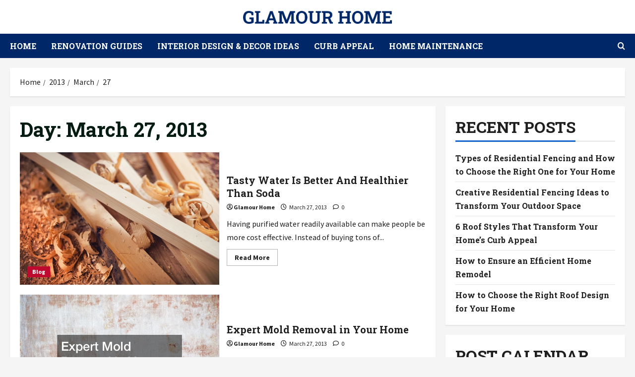

--- FILE ---
content_type: text/html; charset=UTF-8
request_url: https://glamourhome.com/2013/03/27/
body_size: 16102
content:
<!doctype html>
<html lang="en-US">

<head>
  <meta charset="UTF-8">
  <meta name="viewport" content="width=device-width, initial-scale=1">
  <link rel="profile" href="https://gmpg.org/xfn/11">

  <link rel="preload" href="https://fonts.googleapis.com/css?family=Roboto+Slab:400,700|Source+Sans+Pro:400,700&#038;subset=latin&#038;display=swap" as="style" crossorigin="anonymous"><meta name='robots' content='noindex, follow' />

	<!-- This site is optimized with the Yoast SEO plugin v26.7 - https://yoast.com/wordpress/plugins/seo/ -->
	<title>March 27, 2013 - GLAMOUR HOME</title>
	<meta property="og:locale" content="en_US" />
	<meta property="og:type" content="website" />
	<meta property="og:title" content="March 27, 2013 - GLAMOUR HOME" />
	<meta property="og:url" content="https://glamourhome.com/2013/03/27/" />
	<meta property="og:site_name" content="GLAMOUR HOME" />
	<meta name="twitter:card" content="summary_large_image" />
	<!-- / Yoast SEO plugin. -->


<link rel='dns-prefetch' href='//fonts.googleapis.com' />
<link href='https://fonts.googleapis.com' crossorigin='anonymous' rel='preconnect' />
<link href='https://fonts.gstatic.com' crossorigin='anonymous' rel='preconnect' />
<link rel="alternate" type="application/rss+xml" title="GLAMOUR HOME &raquo; Feed" href="https://glamourhome.com/feed/" />
<style id='wp-img-auto-sizes-contain-inline-css' type='text/css'>
img:is([sizes=auto i],[sizes^="auto," i]){contain-intrinsic-size:3000px 1500px}
/*# sourceURL=wp-img-auto-sizes-contain-inline-css */
</style>
<link rel='stylesheet' id='morenews-google-fonts-css' href='https://fonts.googleapis.com/css?family=Roboto+Slab:400,700|Source+Sans+Pro:400,700&#038;subset=latin&#038;display=swap' type='text/css' media='all' />
<style id='wp-emoji-styles-inline-css' type='text/css'>

	img.wp-smiley, img.emoji {
		display: inline !important;
		border: none !important;
		box-shadow: none !important;
		height: 1em !important;
		width: 1em !important;
		margin: 0 0.07em !important;
		vertical-align: -0.1em !important;
		background: none !important;
		padding: 0 !important;
	}
/*# sourceURL=wp-emoji-styles-inline-css */
</style>
<style id='wp-block-library-inline-css' type='text/css'>
:root{--wp-block-synced-color:#7a00df;--wp-block-synced-color--rgb:122,0,223;--wp-bound-block-color:var(--wp-block-synced-color);--wp-editor-canvas-background:#ddd;--wp-admin-theme-color:#007cba;--wp-admin-theme-color--rgb:0,124,186;--wp-admin-theme-color-darker-10:#006ba1;--wp-admin-theme-color-darker-10--rgb:0,107,160.5;--wp-admin-theme-color-darker-20:#005a87;--wp-admin-theme-color-darker-20--rgb:0,90,135;--wp-admin-border-width-focus:2px}@media (min-resolution:192dpi){:root{--wp-admin-border-width-focus:1.5px}}.wp-element-button{cursor:pointer}:root .has-very-light-gray-background-color{background-color:#eee}:root .has-very-dark-gray-background-color{background-color:#313131}:root .has-very-light-gray-color{color:#eee}:root .has-very-dark-gray-color{color:#313131}:root .has-vivid-green-cyan-to-vivid-cyan-blue-gradient-background{background:linear-gradient(135deg,#00d084,#0693e3)}:root .has-purple-crush-gradient-background{background:linear-gradient(135deg,#34e2e4,#4721fb 50%,#ab1dfe)}:root .has-hazy-dawn-gradient-background{background:linear-gradient(135deg,#faaca8,#dad0ec)}:root .has-subdued-olive-gradient-background{background:linear-gradient(135deg,#fafae1,#67a671)}:root .has-atomic-cream-gradient-background{background:linear-gradient(135deg,#fdd79a,#004a59)}:root .has-nightshade-gradient-background{background:linear-gradient(135deg,#330968,#31cdcf)}:root .has-midnight-gradient-background{background:linear-gradient(135deg,#020381,#2874fc)}:root{--wp--preset--font-size--normal:16px;--wp--preset--font-size--huge:42px}.has-regular-font-size{font-size:1em}.has-larger-font-size{font-size:2.625em}.has-normal-font-size{font-size:var(--wp--preset--font-size--normal)}.has-huge-font-size{font-size:var(--wp--preset--font-size--huge)}.has-text-align-center{text-align:center}.has-text-align-left{text-align:left}.has-text-align-right{text-align:right}.has-fit-text{white-space:nowrap!important}#end-resizable-editor-section{display:none}.aligncenter{clear:both}.items-justified-left{justify-content:flex-start}.items-justified-center{justify-content:center}.items-justified-right{justify-content:flex-end}.items-justified-space-between{justify-content:space-between}.screen-reader-text{border:0;clip-path:inset(50%);height:1px;margin:-1px;overflow:hidden;padding:0;position:absolute;width:1px;word-wrap:normal!important}.screen-reader-text:focus{background-color:#ddd;clip-path:none;color:#444;display:block;font-size:1em;height:auto;left:5px;line-height:normal;padding:15px 23px 14px;text-decoration:none;top:5px;width:auto;z-index:100000}html :where(.has-border-color){border-style:solid}html :where([style*=border-top-color]){border-top-style:solid}html :where([style*=border-right-color]){border-right-style:solid}html :where([style*=border-bottom-color]){border-bottom-style:solid}html :where([style*=border-left-color]){border-left-style:solid}html :where([style*=border-width]){border-style:solid}html :where([style*=border-top-width]){border-top-style:solid}html :where([style*=border-right-width]){border-right-style:solid}html :where([style*=border-bottom-width]){border-bottom-style:solid}html :where([style*=border-left-width]){border-left-style:solid}html :where(img[class*=wp-image-]){height:auto;max-width:100%}:where(figure){margin:0 0 1em}html :where(.is-position-sticky){--wp-admin--admin-bar--position-offset:var(--wp-admin--admin-bar--height,0px)}@media screen and (max-width:600px){html :where(.is-position-sticky){--wp-admin--admin-bar--position-offset:0px}}

/*# sourceURL=wp-block-library-inline-css */
</style><style id='global-styles-inline-css' type='text/css'>
:root{--wp--preset--aspect-ratio--square: 1;--wp--preset--aspect-ratio--4-3: 4/3;--wp--preset--aspect-ratio--3-4: 3/4;--wp--preset--aspect-ratio--3-2: 3/2;--wp--preset--aspect-ratio--2-3: 2/3;--wp--preset--aspect-ratio--16-9: 16/9;--wp--preset--aspect-ratio--9-16: 9/16;--wp--preset--color--black: #000000;--wp--preset--color--cyan-bluish-gray: #abb8c3;--wp--preset--color--white: #ffffff;--wp--preset--color--pale-pink: #f78da7;--wp--preset--color--vivid-red: #cf2e2e;--wp--preset--color--luminous-vivid-orange: #ff6900;--wp--preset--color--luminous-vivid-amber: #fcb900;--wp--preset--color--light-green-cyan: #7bdcb5;--wp--preset--color--vivid-green-cyan: #00d084;--wp--preset--color--pale-cyan-blue: #8ed1fc;--wp--preset--color--vivid-cyan-blue: #0693e3;--wp--preset--color--vivid-purple: #9b51e0;--wp--preset--gradient--vivid-cyan-blue-to-vivid-purple: linear-gradient(135deg,rgb(6,147,227) 0%,rgb(155,81,224) 100%);--wp--preset--gradient--light-green-cyan-to-vivid-green-cyan: linear-gradient(135deg,rgb(122,220,180) 0%,rgb(0,208,130) 100%);--wp--preset--gradient--luminous-vivid-amber-to-luminous-vivid-orange: linear-gradient(135deg,rgb(252,185,0) 0%,rgb(255,105,0) 100%);--wp--preset--gradient--luminous-vivid-orange-to-vivid-red: linear-gradient(135deg,rgb(255,105,0) 0%,rgb(207,46,46) 100%);--wp--preset--gradient--very-light-gray-to-cyan-bluish-gray: linear-gradient(135deg,rgb(238,238,238) 0%,rgb(169,184,195) 100%);--wp--preset--gradient--cool-to-warm-spectrum: linear-gradient(135deg,rgb(74,234,220) 0%,rgb(151,120,209) 20%,rgb(207,42,186) 40%,rgb(238,44,130) 60%,rgb(251,105,98) 80%,rgb(254,248,76) 100%);--wp--preset--gradient--blush-light-purple: linear-gradient(135deg,rgb(255,206,236) 0%,rgb(152,150,240) 100%);--wp--preset--gradient--blush-bordeaux: linear-gradient(135deg,rgb(254,205,165) 0%,rgb(254,45,45) 50%,rgb(107,0,62) 100%);--wp--preset--gradient--luminous-dusk: linear-gradient(135deg,rgb(255,203,112) 0%,rgb(199,81,192) 50%,rgb(65,88,208) 100%);--wp--preset--gradient--pale-ocean: linear-gradient(135deg,rgb(255,245,203) 0%,rgb(182,227,212) 50%,rgb(51,167,181) 100%);--wp--preset--gradient--electric-grass: linear-gradient(135deg,rgb(202,248,128) 0%,rgb(113,206,126) 100%);--wp--preset--gradient--midnight: linear-gradient(135deg,rgb(2,3,129) 0%,rgb(40,116,252) 100%);--wp--preset--font-size--small: 13px;--wp--preset--font-size--medium: 20px;--wp--preset--font-size--large: 36px;--wp--preset--font-size--x-large: 42px;--wp--preset--spacing--20: 0.44rem;--wp--preset--spacing--30: 0.67rem;--wp--preset--spacing--40: 1rem;--wp--preset--spacing--50: 1.5rem;--wp--preset--spacing--60: 2.25rem;--wp--preset--spacing--70: 3.38rem;--wp--preset--spacing--80: 5.06rem;--wp--preset--shadow--natural: 6px 6px 9px rgba(0, 0, 0, 0.2);--wp--preset--shadow--deep: 12px 12px 50px rgba(0, 0, 0, 0.4);--wp--preset--shadow--sharp: 6px 6px 0px rgba(0, 0, 0, 0.2);--wp--preset--shadow--outlined: 6px 6px 0px -3px rgb(255, 255, 255), 6px 6px rgb(0, 0, 0);--wp--preset--shadow--crisp: 6px 6px 0px rgb(0, 0, 0);}:root { --wp--style--global--content-size: 930px;--wp--style--global--wide-size: 1400px; }:where(body) { margin: 0; }.wp-site-blocks > .alignleft { float: left; margin-right: 2em; }.wp-site-blocks > .alignright { float: right; margin-left: 2em; }.wp-site-blocks > .aligncenter { justify-content: center; margin-left: auto; margin-right: auto; }:where(.wp-site-blocks) > * { margin-block-start: 24px; margin-block-end: 0; }:where(.wp-site-blocks) > :first-child { margin-block-start: 0; }:where(.wp-site-blocks) > :last-child { margin-block-end: 0; }:root { --wp--style--block-gap: 24px; }:root :where(.is-layout-flow) > :first-child{margin-block-start: 0;}:root :where(.is-layout-flow) > :last-child{margin-block-end: 0;}:root :where(.is-layout-flow) > *{margin-block-start: 24px;margin-block-end: 0;}:root :where(.is-layout-constrained) > :first-child{margin-block-start: 0;}:root :where(.is-layout-constrained) > :last-child{margin-block-end: 0;}:root :where(.is-layout-constrained) > *{margin-block-start: 24px;margin-block-end: 0;}:root :where(.is-layout-flex){gap: 24px;}:root :where(.is-layout-grid){gap: 24px;}.is-layout-flow > .alignleft{float: left;margin-inline-start: 0;margin-inline-end: 2em;}.is-layout-flow > .alignright{float: right;margin-inline-start: 2em;margin-inline-end: 0;}.is-layout-flow > .aligncenter{margin-left: auto !important;margin-right: auto !important;}.is-layout-constrained > .alignleft{float: left;margin-inline-start: 0;margin-inline-end: 2em;}.is-layout-constrained > .alignright{float: right;margin-inline-start: 2em;margin-inline-end: 0;}.is-layout-constrained > .aligncenter{margin-left: auto !important;margin-right: auto !important;}.is-layout-constrained > :where(:not(.alignleft):not(.alignright):not(.alignfull)){max-width: var(--wp--style--global--content-size);margin-left: auto !important;margin-right: auto !important;}.is-layout-constrained > .alignwide{max-width: var(--wp--style--global--wide-size);}body .is-layout-flex{display: flex;}.is-layout-flex{flex-wrap: wrap;align-items: center;}.is-layout-flex > :is(*, div){margin: 0;}body .is-layout-grid{display: grid;}.is-layout-grid > :is(*, div){margin: 0;}body{padding-top: 0px;padding-right: 0px;padding-bottom: 0px;padding-left: 0px;}a:where(:not(.wp-element-button)){text-decoration: none;}:root :where(.wp-element-button, .wp-block-button__link){background-color: #32373c;border-radius: 0;border-width: 0;color: #fff;font-family: inherit;font-size: inherit;font-style: inherit;font-weight: inherit;letter-spacing: inherit;line-height: inherit;padding-top: calc(0.667em + 2px);padding-right: calc(1.333em + 2px);padding-bottom: calc(0.667em + 2px);padding-left: calc(1.333em + 2px);text-decoration: none;text-transform: inherit;}.has-black-color{color: var(--wp--preset--color--black) !important;}.has-cyan-bluish-gray-color{color: var(--wp--preset--color--cyan-bluish-gray) !important;}.has-white-color{color: var(--wp--preset--color--white) !important;}.has-pale-pink-color{color: var(--wp--preset--color--pale-pink) !important;}.has-vivid-red-color{color: var(--wp--preset--color--vivid-red) !important;}.has-luminous-vivid-orange-color{color: var(--wp--preset--color--luminous-vivid-orange) !important;}.has-luminous-vivid-amber-color{color: var(--wp--preset--color--luminous-vivid-amber) !important;}.has-light-green-cyan-color{color: var(--wp--preset--color--light-green-cyan) !important;}.has-vivid-green-cyan-color{color: var(--wp--preset--color--vivid-green-cyan) !important;}.has-pale-cyan-blue-color{color: var(--wp--preset--color--pale-cyan-blue) !important;}.has-vivid-cyan-blue-color{color: var(--wp--preset--color--vivid-cyan-blue) !important;}.has-vivid-purple-color{color: var(--wp--preset--color--vivid-purple) !important;}.has-black-background-color{background-color: var(--wp--preset--color--black) !important;}.has-cyan-bluish-gray-background-color{background-color: var(--wp--preset--color--cyan-bluish-gray) !important;}.has-white-background-color{background-color: var(--wp--preset--color--white) !important;}.has-pale-pink-background-color{background-color: var(--wp--preset--color--pale-pink) !important;}.has-vivid-red-background-color{background-color: var(--wp--preset--color--vivid-red) !important;}.has-luminous-vivid-orange-background-color{background-color: var(--wp--preset--color--luminous-vivid-orange) !important;}.has-luminous-vivid-amber-background-color{background-color: var(--wp--preset--color--luminous-vivid-amber) !important;}.has-light-green-cyan-background-color{background-color: var(--wp--preset--color--light-green-cyan) !important;}.has-vivid-green-cyan-background-color{background-color: var(--wp--preset--color--vivid-green-cyan) !important;}.has-pale-cyan-blue-background-color{background-color: var(--wp--preset--color--pale-cyan-blue) !important;}.has-vivid-cyan-blue-background-color{background-color: var(--wp--preset--color--vivid-cyan-blue) !important;}.has-vivid-purple-background-color{background-color: var(--wp--preset--color--vivid-purple) !important;}.has-black-border-color{border-color: var(--wp--preset--color--black) !important;}.has-cyan-bluish-gray-border-color{border-color: var(--wp--preset--color--cyan-bluish-gray) !important;}.has-white-border-color{border-color: var(--wp--preset--color--white) !important;}.has-pale-pink-border-color{border-color: var(--wp--preset--color--pale-pink) !important;}.has-vivid-red-border-color{border-color: var(--wp--preset--color--vivid-red) !important;}.has-luminous-vivid-orange-border-color{border-color: var(--wp--preset--color--luminous-vivid-orange) !important;}.has-luminous-vivid-amber-border-color{border-color: var(--wp--preset--color--luminous-vivid-amber) !important;}.has-light-green-cyan-border-color{border-color: var(--wp--preset--color--light-green-cyan) !important;}.has-vivid-green-cyan-border-color{border-color: var(--wp--preset--color--vivid-green-cyan) !important;}.has-pale-cyan-blue-border-color{border-color: var(--wp--preset--color--pale-cyan-blue) !important;}.has-vivid-cyan-blue-border-color{border-color: var(--wp--preset--color--vivid-cyan-blue) !important;}.has-vivid-purple-border-color{border-color: var(--wp--preset--color--vivid-purple) !important;}.has-vivid-cyan-blue-to-vivid-purple-gradient-background{background: var(--wp--preset--gradient--vivid-cyan-blue-to-vivid-purple) !important;}.has-light-green-cyan-to-vivid-green-cyan-gradient-background{background: var(--wp--preset--gradient--light-green-cyan-to-vivid-green-cyan) !important;}.has-luminous-vivid-amber-to-luminous-vivid-orange-gradient-background{background: var(--wp--preset--gradient--luminous-vivid-amber-to-luminous-vivid-orange) !important;}.has-luminous-vivid-orange-to-vivid-red-gradient-background{background: var(--wp--preset--gradient--luminous-vivid-orange-to-vivid-red) !important;}.has-very-light-gray-to-cyan-bluish-gray-gradient-background{background: var(--wp--preset--gradient--very-light-gray-to-cyan-bluish-gray) !important;}.has-cool-to-warm-spectrum-gradient-background{background: var(--wp--preset--gradient--cool-to-warm-spectrum) !important;}.has-blush-light-purple-gradient-background{background: var(--wp--preset--gradient--blush-light-purple) !important;}.has-blush-bordeaux-gradient-background{background: var(--wp--preset--gradient--blush-bordeaux) !important;}.has-luminous-dusk-gradient-background{background: var(--wp--preset--gradient--luminous-dusk) !important;}.has-pale-ocean-gradient-background{background: var(--wp--preset--gradient--pale-ocean) !important;}.has-electric-grass-gradient-background{background: var(--wp--preset--gradient--electric-grass) !important;}.has-midnight-gradient-background{background: var(--wp--preset--gradient--midnight) !important;}.has-small-font-size{font-size: var(--wp--preset--font-size--small) !important;}.has-medium-font-size{font-size: var(--wp--preset--font-size--medium) !important;}.has-large-font-size{font-size: var(--wp--preset--font-size--large) !important;}.has-x-large-font-size{font-size: var(--wp--preset--font-size--x-large) !important;}
/*# sourceURL=global-styles-inline-css */
</style>

<style id='wpxpo-global-style-inline-css' type='text/css'>
:root { --preset-color1: #037fff --preset-color2: #026fe0 --preset-color3: #071323 --preset-color4: #132133 --preset-color5: #34495e --preset-color6: #787676 --preset-color7: #f0f2f3 --preset-color8: #f8f9fa --preset-color9: #ffffff }
/*# sourceURL=wpxpo-global-style-inline-css */
</style>
<style id='ultp-preset-colors-style-inline-css' type='text/css'>
:root { --postx_preset_Base_1_color: #f4f4ff; --postx_preset_Base_2_color: #dddff8; --postx_preset_Base_3_color: #B4B4D6; --postx_preset_Primary_color: rgba(0,40,104,1); --postx_preset_Secondary_color: rgba(15,80,184,1); --postx_preset_Tertiary_color: #FFFFFF; --postx_preset_Contrast_3_color: #545472; --postx_preset_Contrast_2_color: rgba(64,64,64,1); --postx_preset_Contrast_1_color: rgba(64,64,64,1); --postx_preset_Over_Primary_color: #ffffff;  }
/*# sourceURL=ultp-preset-colors-style-inline-css */
</style>
<style id='ultp-preset-gradient-style-inline-css' type='text/css'>
:root { --postx_preset_Primary_to_Secondary_to_Right_gradient: linear-gradient(90deg, var(--postx_preset_Primary_color) 0%, var(--postx_preset_Secondary_color) 100%); --postx_preset_Primary_to_Secondary_to_Bottom_gradient: linear-gradient(180deg, var(--postx_preset_Primary_color) 0%, var(--postx_preset_Secondary_color) 100%); --postx_preset_Secondary_to_Primary_to_Right_gradient: linear-gradient(90deg, var(--postx_preset_Secondary_color) 0%, var(--postx_preset_Primary_color) 100%); --postx_preset_Secondary_to_Primary_to_Bottom_gradient: linear-gradient(180deg, var(--postx_preset_Secondary_color) 0%, var(--postx_preset_Primary_color) 100%); --postx_preset_Cold_Evening_gradient: linear-gradient(0deg, rgb(12, 52, 131) 0%, rgb(162, 182, 223) 100%, rgb(107, 140, 206) 100%, rgb(162, 182, 223) 100%); --postx_preset_Purple_Division_gradient: linear-gradient(0deg, rgb(112, 40, 228) 0%, rgb(229, 178, 202) 100%); --postx_preset_Over_Sun_gradient: linear-gradient(60deg, rgb(171, 236, 214) 0%, rgb(251, 237, 150) 100%); --postx_preset_Morning_Salad_gradient: linear-gradient(-255deg, rgb(183, 248, 219) 0%, rgb(80, 167, 194) 100%); --postx_preset_Fabled_Sunset_gradient: linear-gradient(-270deg, rgb(35, 21, 87) 0%, rgb(68, 16, 122) 29%, rgb(255, 19, 97) 67%, rgb(255, 248, 0) 100%);  }
/*# sourceURL=ultp-preset-gradient-style-inline-css */
</style>
<style id='ultp-preset-typo-style-inline-css' type='text/css'>
:root { --postx_preset_Heading_typo_font_family: Helvetica; --postx_preset_Heading_typo_font_family_type: sans-serif; --postx_preset_Heading_typo_font_weight: 600; --postx_preset_Heading_typo_text_transform: capitalize; --postx_preset_Body_and_Others_typo_font_family: Helvetica; --postx_preset_Body_and_Others_typo_font_family_type: sans-serif; --postx_preset_Body_and_Others_typo_font_weight: 400; --postx_preset_Body_and_Others_typo_text_transform: lowercase; --postx_preset_body_typo_font_size_lg: 16px; --postx_preset_paragraph_1_typo_font_size_lg: 12px; --postx_preset_paragraph_2_typo_font_size_lg: 12px; --postx_preset_paragraph_3_typo_font_size_lg: 12px; --postx_preset_heading_h1_typo_font_size_lg: 42px; --postx_preset_heading_h2_typo_font_size_lg: 36px; --postx_preset_heading_h3_typo_font_size_lg: 30px; --postx_preset_heading_h4_typo_font_size_lg: 24px; --postx_preset_heading_h5_typo_font_size_lg: 20px; --postx_preset_heading_h6_typo_font_size_lg: 16px; }
/*# sourceURL=ultp-preset-typo-style-inline-css */
</style>
<link rel='stylesheet' id='bootstrap-css' href='https://glamourhome.com/wp-content/themes/morenews/assets/bootstrap/css/bootstrap.min.css?ver=c597aabbfaa9ed55debf1f8e1b7dc251' type='text/css' media='all' />
<link rel='stylesheet' id='morenews-style-css' href='https://glamourhome.com/wp-content/themes/morenews/style.css?ver=c597aabbfaa9ed55debf1f8e1b7dc251' type='text/css' media='all' />
<style id='morenews-style-inline-css' type='text/css'>
body.aft-dark-mode #sidr,body.aft-dark-mode,body.aft-dark-mode.custom-background,body.aft-dark-mode #af-preloader{background-color:#000000;} body.aft-default-mode #sidr,body.aft-default-mode #af-preloader,body.aft-default-mode{background-color:#f5f5f5;} .frm_style_formidable-style.with_frm_style .frm_compact .frm_dropzone.dz-clickable .dz-message,.frm_style_formidable-style.with_frm_style input[type=submit],.frm_style_formidable-style.with_frm_style .frm_submit input[type=button],.frm_style_formidable-style.with_frm_style .frm_submit button,.frm_form_submit_style,.frm_style_formidable-style.with_frm_style .frm-edit-page-btn,.woocommerce #respond input#submit.disabled,.woocommerce #respond input#submit:disabled,.woocommerce #respond input#submit:disabled[disabled],.woocommerce a.button.disabled,.woocommerce a.button:disabled,.woocommerce a.button:disabled[disabled],.woocommerce button.button.disabled,.woocommerce button.button:disabled,.woocommerce button.button:disabled[disabled],.woocommerce input.button.disabled,.woocommerce input.button:disabled,.woocommerce input.button:disabled[disabled],.woocommerce #respond input#submit,.woocommerce a.button,.woocommerce button.button,.woocommerce input.button,.woocommerce #respond input#submit.alt,.woocommerce a.button.alt,.woocommerce button.button.alt,.woocommerce input.button.alt,.woocommerce-account .addresses .title .edit,:root .wc-block-featured-product__link :where(.wp-element-button,.wp-block-button__link),:root .wc-block-featured-category__link :where(.wp-element-button,.wp-block-button__link),hustle-button,button.wc-block-mini-cart__button,.wc-block-checkout .wp-block-button__link,.wp-block-button.wc-block-components-product-button .wp-block-button__link,.wc-block-grid__product-add-to-cart.wp-block-button .wp-block-button__link,body .wc-block-components-button,.wc-block-grid .wp-block-button__link,.woocommerce-notices-wrapper .button,body .woocommerce-notices-wrapper .button:hover,body.woocommerce .single_add_to_cart_button.button:hover,body.woocommerce a.button.add_to_cart_button:hover,.widget-title-fill-and-border .morenews-widget .wp-block-search__label,.widget-title-fill-and-border .morenews-widget .wp-block-group .wp-block-heading,.widget-title-fill-and-no-border .morenews-widget .wp-block-search__label,.widget-title-fill-and-no-border .morenews-widget .wp-block-group .wp-block-heading,.widget-title-fill-and-border .wp_post_author_widget .widget-title .header-after,.widget-title-fill-and-border .widget-title .heading-line,.widget-title-fill-and-border .aft-posts-tabs-panel .nav-tabs>li>a.active,.widget-title-fill-and-border .aft-main-banner-wrapper .widget-title .heading-line ,.widget-title-fill-and-no-border .wp_post_author_widget .widget-title .header-after,.widget-title-fill-and-no-border .widget-title .heading-line,.widget-title-fill-and-no-border .aft-posts-tabs-panel .nav-tabs>li>a.active,.widget-title-fill-and-no-border .aft-main-banner-wrapper .widget-title .heading-line,a.sidr-class-sidr-button-close,body.widget-title-border-bottom .header-after1 .heading-line-before,body.widget-title-border-bottom .widget-title .heading-line-before,.widget-title-border-center .morenews-widget .wp-block-search__label::after,.widget-title-border-center .morenews-widget .wp-block-group .wp-block-heading::after,.widget-title-border-center .wp_post_author_widget .widget-title .heading-line-before,.widget-title-border-center .aft-posts-tabs-panel .nav-tabs>li>a.active::after,.widget-title-border-center .wp_post_author_widget .widget-title .header-after::after,.widget-title-border-center .widget-title .heading-line-after,.widget-title-border-bottom .morenews-widget .wp-block-search__label::after,.widget-title-border-bottom .morenews-widget .wp-block-group .wp-block-heading::after,.widget-title-border-bottom .heading-line::before,.widget-title-border-bottom .wp-post-author-wrap .header-after::before,.widget-title-border-bottom .aft-posts-tabs-panel .nav-tabs>li>a.active span::after,.aft-dark-mode .is-style-fill a.wp-block-button__link:not(.has-background),.aft-default-mode .is-style-fill a.wp-block-button__link:not(.has-background),#reading-progress-bar,a.comment-reply-link,body.aft-default-mode .reply a,body.aft-dark-mode .reply a,.aft-popular-taxonomies-lists span::before ,#loader-wrapper div,span.heading-line::before,.wp-post-author-wrap .header-after::before,body.aft-dark-mode input[type="button"],body.aft-dark-mode input[type="reset"],body.aft-dark-mode input[type="submit"],body.aft-dark-mode .inner-suscribe input[type=submit],body.aft-default-mode input[type="button"],body.aft-default-mode input[type="reset"],body.aft-default-mode input[type="submit"],body.aft-default-mode .inner-suscribe input[type=submit],.woocommerce-product-search button[type="submit"],input.search-submit,.wp-block-search__button,.af-youtube-slider .af-video-wrap .af-bg-play i,.af-youtube-video-list .entry-header-yt-video-wrapper .af-yt-video-play i,.af-post-format i,body .btn-style1 a:visited,body .btn-style1 a,body span.post-page-numbers.current,body .morenews-pagination .nav-links .page-numbers.current,body #scroll-up,button,a.author-button.primary,.morenews-reaction-button .reaction-percentage,h3.morenews-subtitle:after,body article.sticky .read-single:before,.aft-readmore-wrapper a.aft-readmore:hover,body.aft-dark-mode .aft-readmore-wrapper a.aft-readmore:hover,footer.site-footer .aft-readmore-wrapper a.aft-readmore:hover,.aft-readmore-wrapper a.aft-readmore:hover,body .trending-posts-vertical .trending-no{background-color:#002868;} div.wpforms-container-full button[type=submit]:hover,div.wpforms-container-full button[type=submit]:not(:hover):not(:active){background-color:#002868 !important;} .grid-design-texts-over-image .aft-readmore-wrapper a.aft-readmore:hover,.aft-readmore-wrapper a.aft-readmore:hover,body.aft-dark-mode .aft-readmore-wrapper a.aft-readmore:hover,body.aft-default-mode .aft-readmore-wrapper a.aft-readmore:hover,a.author-button.primary,.morenews-post-badge,body.single .entry-header .aft-post-excerpt-and-meta .post-excerpt,body.aft-dark-mode.single span.tags-links a:hover,.morenews-pagination .nav-links .page-numbers.current,.aft-readmore-wrapper a.aft-readmore:hover,p.awpa-more-posts a:hover,.wp-post-author-meta .wp-post-author-meta-more-posts a.awpa-more-posts:hover{border-color:#002868;} body:not(.rtl) .aft-popular-taxonomies-lists span::after{border-left-color:#002868;} body.rtl .aft-popular-taxonomies-lists span::after{border-right-color:#002868;} .widget-title-fill-and-no-border .morenews-widget .wp-block-search__label::after,.widget-title-fill-and-no-border .morenews-widget .wp-block-group .wp-block-heading::after,.widget-title-fill-and-no-border .aft-posts-tabs-panel .nav-tabs>li a.active::after,.widget-title-fill-and-no-border .morenews-widget .widget-title::before,.widget-title-fill-and-no-border .morenews-customizer .widget-title::before{border-top-color:#002868;} .woocommerce div.product .woocommerce-tabs ul.tabs li.active,#scroll-up::after,.aft-dark-mode #loader,.aft-default-mode #loader{border-bottom-color:#002868;} footer.site-footer .wp-calendar-nav a:hover,footer.site-footer .wp-block-latest-comments__comment-meta a:hover,.aft-dark-mode .tagcloud a:hover,.aft-dark-mode .widget ul.menu >li a:hover,.aft-dark-mode .widget > ul > li a:hover,.banner-exclusive-posts-wrapper a:hover,.list-style .read-title h3 a:hover,.grid-design-default .read-title h3 a:hover,body.aft-dark-mode .banner-exclusive-posts-wrapper a:hover,body.aft-dark-mode .banner-exclusive-posts-wrapper a:visited:hover,body.aft-default-mode .banner-exclusive-posts-wrapper a:hover,body.aft-default-mode .banner-exclusive-posts-wrapper a:visited:hover,body.wp-post-author-meta .awpa-display-name a:hover,.widget_text a ,.post-description a:not(.aft-readmore),.post-description a:not(.aft-readmore):visited,.wp_post_author_widget .wp-post-author-meta .awpa-display-name a:hover,.wp-post-author-meta .wp-post-author-meta-more-posts a.awpa-more-posts:hover,body.aft-default-mode .af-breadcrumbs a:hover,body.aft-dark-mode .af-breadcrumbs a:hover,body .wp-block-latest-comments li.wp-block-latest-comments__comment a:hover,body .site-footer .color-pad .read-title h3 a:hover,body.aft-dark-mode #secondary .morenews-widget ul[class*="wp-block-"] a:hover,body.aft-dark-mode #secondary .morenews-widget ol[class*="wp-block-"] a:hover,body.aft-dark-mode a.post-edit-link:hover,body.aft-default-mode #secondary .morenews-widget ul[class*="wp-block-"] a:hover,body.aft-default-mode #secondary .morenews-widget ol[class*="wp-block-"] a:hover,body.aft-default-mode a.post-edit-link:hover,body.aft-default-mode #secondary .widget > ul > li a:hover,body.aft-default-mode footer.comment-meta a:hover,body.aft-dark-mode footer.comment-meta a:hover,body.aft-default-mode .comment-form a:hover,body.aft-dark-mode .comment-form a:hover,body.aft-dark-mode .entry-content > .wp-block-tag-cloud a:not(.has-text-color):hover,body.aft-default-mode .entry-content > .wp-block-tag-cloud a:not(.has-text-color):hover,body.aft-dark-mode .entry-content .wp-block-archives-list.wp-block-archives a:not(.has-text-color):hover,body.aft-default-mode .entry-content .wp-block-archives-list.wp-block-archives a:not(.has-text-color):hover,body.aft-dark-mode .entry-content .wp-block-latest-posts a:not(.has-text-color):hover,body.aft-dark-mode .entry-content .wp-block-categories-list.wp-block-categories a:not(.has-text-color):hover,body.aft-default-mode .entry-content .wp-block-latest-posts a:not(.has-text-color):hover,body.aft-default-mode .entry-content .wp-block-categories-list.wp-block-categories a:not(.has-text-color):hover,.aft-default-mode .wp-block-archives-list.wp-block-archives a:not(.has-text-color):hover,.aft-default-mode .wp-block-latest-posts a:not(.has-text-color):hover,.aft-default-mode .wp-block-categories-list.wp-block-categories a:not(.has-text-color):hover,.aft-default-mode .wp-block-latest-comments li.wp-block-latest-comments__comment a:hover,.aft-dark-mode .wp-block-archives-list.wp-block-archives a:not(.has-text-color):hover,.aft-dark-mode .wp-block-latest-posts a:not(.has-text-color):hover,.aft-dark-mode .wp-block-categories-list.wp-block-categories a:not(.has-text-color):hover,.aft-dark-mode .wp-block-latest-comments li.wp-block-latest-comments__comment a:hover,body.aft-dark-mode .morenews-pagination .nav-links a.page-numbers:hover,body.aft-default-mode .morenews-pagination .nav-links a.page-numbers:hover,body.aft-default-mode .aft-popular-taxonomies-lists ul li a:hover ,body.aft-dark-mode .aft-popular-taxonomies-lists ul li a:hover,body.aft-dark-mode .wp-calendar-nav a,body .entry-content > .wp-block-heading:not(.has-link-color):not(.wp-block-post-title) a,body .entry-content > ul a,body .entry-content > ol a,body .entry-content > p:not(.has-link-color) a ,body.aft-default-mode p.logged-in-as a,body.aft-dark-mode p.logged-in-as a,body.aft-dark-mode .woocommerce-loop-product__title:hover,body.aft-default-mode .woocommerce-loop-product__title:hover,a:hover,p a,.stars a:active,.stars a:focus,.morenews-widget.widget_text a,a.author-website:hover,.author-box-content a.author-posts-link:hover,body .morenews-sponsor a,body .morenews-source a,body.aft-default-mode .wp-block-latest-comments li.wp-block-latest-comments__comment a:hover,body.aft-dark-mode .wp-block-latest-comments li.wp-block-latest-comments__comment a:hover,.entry-content .wp-block-latest-comments a:not(.has-text-color):hover,.wc-block-grid__product .wc-block-grid__product-link:focus,body.aft-default-mode .entry-content .wp-block-heading:not(.has-link-color):not(.wp-block-post-title) a,body.aft-dark-mode .entry-content .wp-block-heading:not(.has-link-color):not(.wp-block-post-title) a,body.aft-default-mode .comment-content a,body.aft-dark-mode .comment-content a,body.aft-default-mode .post-excerpt a,body.aft-dark-mode .post-excerpt a,body.aft-default-mode .wp-block-tag-cloud a:hover,body.aft-default-mode .tagcloud a:hover,body.aft-default-mode.single span.tags-links a:hover,body.aft-default-mode p.awpa-more-posts a:hover,body.aft-default-mode p.awpa-website a:hover ,body.aft-default-mode .wp-post-author-meta h4 a:hover,body.aft-default-mode .widget ul.menu >li a:hover,body.aft-default-mode .widget > ul > li a:hover,body.aft-default-mode .nav-links a:hover,body.aft-default-mode ul.trail-items li a:hover,body.aft-dark-mode .wp-block-tag-cloud a:hover,body.aft-dark-mode .tagcloud a:hover,body.aft-dark-mode.single span.tags-links a:hover,body.aft-dark-mode p.awpa-more-posts a:hover,body.aft-dark-mode p.awpa-website a:hover ,body.aft-dark-mode .widget ul.menu >li a:hover,body.aft-dark-mode .nav-links a:hover,body.aft-dark-mode ul.trail-items li a:hover{color:#002868;} @media only screen and (min-width:992px){body.aft-default-mode .morenews-header .main-navigation .menu-desktop > ul > li:hover > a:before,body.aft-default-mode .morenews-header .main-navigation .menu-desktop > ul > li.current-menu-item > a:before{background-color:#002868;} } .woocommerce-product-search button[type="submit"],input.search-submit{background-color:#002868;} .aft-dark-mode .entry-content a:hover,.aft-dark-mode .entry-content a:focus,.aft-dark-mode .entry-content a:active,.wp-calendar-nav a,#wp-calendar tbody td a,body.aft-dark-mode #wp-calendar tbody td#today,body.aft-default-mode #wp-calendar tbody td#today,body.aft-default-mode .entry-content .wp-block-heading:not(.has-link-color):not(.wp-block-post-title) a,body.aft-dark-mode .entry-content .wp-block-heading:not(.has-link-color):not(.wp-block-post-title) a,body .entry-content > ul a,body .entry-content > ul a:visited,body .entry-content > ol a,body .entry-content > ol a:visited,body .entry-content > p:not(.has-link-color) a,body .entry-content > p:not(.has-link-color) a:visited{color:#002868;} .woocommerce-product-search button[type="submit"],input.search-submit,body.single span.tags-links a:hover,body .entry-content .wp-block-heading:not(.has-link-color):not(.wp-block-post-title) a,body .entry-content > ul a,body .entry-content > ul a:visited,body .entry-content > ol a,body .entry-content > ol a:visited,body .entry-content > p:not(.has-link-color) a,body .entry-content > p:not(.has-link-color) a:visited{border-color:#002868;} @media only screen and (min-width:993px){.main-navigation .menu-desktop > li.current-menu-item::after,.main-navigation .menu-desktop > ul > li.current-menu-item::after,.main-navigation .menu-desktop > li::after,.main-navigation .menu-desktop > ul > li::after{background-color:#002868;} } .site-branding .site-title{font-family:'Roboto Slab','Noto Sans','Noto Sans CJK SC','Noto Sans JP','Noto Sans KR',system-ui,-apple-system,'Segoe UI',Roboto,'Helvetica Neue',Arial,sans-serif,'Apple Color Emoji','Segoe UI Emoji','Segoe UI Symbol';} body,button,input,select,optgroup,.cat-links li a,.min-read,.af-social-contacts .social-widget-menu .screen-reader-text,textarea{font-family:'Source Sans Pro','Noto Sans','Noto Sans CJK SC','Noto Sans JP','Noto Sans KR',system-ui,-apple-system,'Segoe UI',Roboto,'Helvetica Neue',Arial,sans-serif,'Apple Color Emoji','Segoe UI Emoji','Segoe UI Symbol';} .wp-block-tag-cloud a,.tagcloud a,body span.hustle-title,.wp-block-blockspare-blockspare-tabs .bs-tabs-title-list li a.bs-tab-title,.navigation.post-navigation .nav-links a,div.custom-menu-link > a,.exclusive-posts .exclusive-now span,.aft-popular-taxonomies-lists span,.exclusive-posts a,.aft-posts-tabs-panel .nav-tabs>li>a,.widget-title-border-bottom .aft-posts-tabs-panel .nav-tabs>li>a,.nav-tabs>li,.widget ul ul li,.widget ul.menu >li ,.widget > ul > li,.wp-block-search__label,.wp-block-latest-posts.wp-block-latest-posts__list li,.wp-block-latest-comments li.wp-block-latest-comments__comment,.wp-block-group ul li a,.main-navigation ul li a,h1,h2,h3,h4,h5,h6{font-family:'Roboto Slab','Noto Sans','Noto Sans CJK SC','Noto Sans JP','Noto Sans KR',system-ui,-apple-system,'Segoe UI',Roboto,'Helvetica Neue',Arial,sans-serif,'Apple Color Emoji','Segoe UI Emoji','Segoe UI Symbol';} .container-wrapper .elementor{max-width:100%;} .full-width-content .elementor-section-stretched,.align-content-left .elementor-section-stretched,.align-content-right .elementor-section-stretched{max-width:100%;left:0 !important;}
/*# sourceURL=morenews-style-inline-css */
</style>
<link rel='stylesheet' id='newsmore-css' href='https://glamourhome.com/wp-content/themes/newsmore/style.css?ver=1.3.18' type='text/css' media='all' />
<link rel='stylesheet' id='aft-icons-css' href='https://glamourhome.com/wp-content/themes/morenews/assets/icons/style.css?ver=c597aabbfaa9ed55debf1f8e1b7dc251' type='text/css' media='all' />
<link rel='stylesheet' id='slick-css' href='https://glamourhome.com/wp-content/themes/morenews/assets/slick/css/slick.min.css?ver=c597aabbfaa9ed55debf1f8e1b7dc251' type='text/css' media='all' />
<link rel='stylesheet' id='sidr-css' href='https://glamourhome.com/wp-content/themes/morenews/assets/sidr/css/jquery.sidr.dark.css?ver=c597aabbfaa9ed55debf1f8e1b7dc251' type='text/css' media='all' />
<link rel='stylesheet' id='magnific-popup-css' href='https://glamourhome.com/wp-content/themes/morenews/assets/magnific-popup/magnific-popup.css?ver=c597aabbfaa9ed55debf1f8e1b7dc251' type='text/css' media='all' />
<script type="text/javascript" src="https://glamourhome.com/wp-includes/js/jquery/jquery.min.js?ver=3.7.1" id="jquery-core-js"></script>
<script type="text/javascript" src="https://glamourhome.com/wp-includes/js/jquery/jquery-migrate.min.js?ver=3.4.1" id="jquery-migrate-js"></script>
<script type="text/javascript" src="https://glamourhome.com/wp-content/themes/morenews/assets/jquery.cookie.js?ver=c597aabbfaa9ed55debf1f8e1b7dc251" id="jquery-cookie-js"></script>
<script type="text/javascript" src="https://glamourhome.com/wp-content/themes/morenews/assets/background-script.js?ver=1.3.18" id="morenews-background-script-js"></script>
<link rel="https://api.w.org/" href="https://glamourhome.com/wp-json/" /><link rel="EditURI" type="application/rsd+xml" title="RSD" href="https://glamourhome.com/xmlrpc.php?rsd" />
<meta name="ahrefs-site-verification" content="1a1cea6ca927835ba8bf44cf778e8246bc4e456a80f2678363020750c29153e8">
<meta name="generator" content="speculation-rules 1.6.0">
    <style type="text/css">
      body .af-header-image.data-bg:before {
        opacity: 0;
      }

      .site-title,
      .site-description {
        position: absolute;
        clip: rect(1px, 1px, 1px, 1px);
        display: none;
      }

          </style>
		<style type="text/css" id="wp-custom-css">
			.site-info{
	display:none;
}
.site-branding img {
    max-width: 300px;
}
@media only screen and (max-width:768px){
	h1, h1 a, h1 span{
	font-size:32px !important;
	}
	h2, h2 a, h2 span{
	font-size:26px !important;
	}
	h3, h3 a, h3 span{
	font-size:20px !important;
	}
	h4, h4 a, h4 span{
	font-size:18px !important;
	}
}
@media only screen and (min-width:769px) and (max-width:1024px){
	h1, h1 a, h1 span{
	font-size:35px !important;
	}
	h2, h2 a, h2 span{
	font-size:32px !important;
	}
	h3, h3 a, h3 span{
	font-size:20px !important;
	}
	h4, h4 a, h4 span{
	font-size:18px !important;
	}
}
@media only screen and (min-width:1025px){
	h1, h1 a, h1 span{
	font-size:40px !important;
	}
	h2, h2 a, h2 span{
	font-size:32px !important;
	}
	h3, h3 a, h3 span{
	font-size:20px !important;
	}
	h4, h4 a, h4 span{
	font-size:18px !important;
	}
}
body p, body div{
	font-size:16px;
}
h1, h2, h3, h4, h1 a, h2 a, h3 a, h4 a, h1 span, h2 span, h3 span, h4 span{
	line-height:normal !Important;
}
.single .entry-content a {
    text-decoration: underline;
}
div#footersect p {
    margin-bottom: 0 !important;
    color: #fff !important;
	text-align:center;
}
div#footersect a:hover {
    color: #fff !important;
}
div#footersect a {
    color: #FFF !important;
}
div#footersect {
	margin-top:50px;
    background: #616161;
    padding: 20px;
}		</style>
		</head>

<body data-rsssl=1 class="archive date wp-custom-logo wp-embed-responsive wp-theme-morenews wp-child-theme-newsmore postx-page hfeed  aft-sticky-header aft-default-mode aft-header-layout-centered header-image-default widget-title-border-bottom default-content-layout align-content-left af-wide-layout">
  
  
  <div id="page" class="site af-whole-wrapper">
    <a class="skip-link screen-reader-text" href="#content">Skip to content</a>

    
    <header id="masthead" class="header-layout-centered morenews-header">
        <div class="mid-header-wrapper "
>

    <div class="mid-header">
        <div class="container-wrapper">
                    <div class="mid-bar-flex">
                <div class="logo">
                        <div class="site-branding ">
      <a href="https://glamourhome.com/" class="custom-logo-link" rel="home"><img width="761" height="66" src="https://glamourhome.com/wp-content/uploads/2025/01/Glamour-Home-Logo.png" class="custom-logo" alt="Glamour Home Logo" decoding="async" fetchpriority="high" srcset="https://glamourhome.com/wp-content/uploads/2025/01/Glamour-Home-Logo.png 761w, https://glamourhome.com/wp-content/uploads/2025/01/Glamour-Home-Logo-300x26.png 300w" sizes="(max-width: 761px) 100vw, 761px" loading="lazy" /></a>        <p class="site-title font-family-1">
          <a href="https://glamourhome.com/" class="site-title-anchor" rel="home">GLAMOUR HOME</a>
        </p>
      
              <p class="site-description">Make Your House Stand Out In The Crowd</p>
          </div>

                    </div>
            </div>
        </div>
    </div>

    
</div>
<div id="main-navigation-bar" class="bottom-header">
    <div class="container-wrapper">
        <div class="bottom-nav">
            <div class="offcanvas-navigaiton">
                                <div class="navigation-container">
      <nav class="main-navigation clearfix">

        <span class="toggle-menu" >
          <a href="#" role="button" class="aft-void-menu" aria-controls="primary-menu" aria-expanded="false">
            <span class="screen-reader-text">
              Primary Menu            </span>
            <i class="ham"></i>
          </a>
        </span>


        <div class="menu main-menu menu-desktop show-menu-border"><ul id="primary-menu" class="menu"><li id="menu-item-1114" class="menu-item menu-item-type-custom menu-item-object-custom menu-item-1114"><a href="/">Home</a></li>
<li id="menu-item-4723" class="menu-item menu-item-type-taxonomy menu-item-object-category menu-item-4723"><a href="https://glamourhome.com/category/renovation-guides/">Renovation Guides</a></li>
<li id="menu-item-4724" class="menu-item menu-item-type-taxonomy menu-item-object-category menu-item-4724"><a href="https://glamourhome.com/category/interior-design-decor-ideas/">Interior Design &amp; Decor Ideas</a></li>
<li id="menu-item-5505" class="menu-item menu-item-type-taxonomy menu-item-object-category menu-item-5505"><a href="https://glamourhome.com/category/curb-appeal/">Curb Appeal</a></li>
<li id="menu-item-5506" class="menu-item menu-item-type-taxonomy menu-item-object-category menu-item-5506"><a href="https://glamourhome.com/category/home-maintenance/">Home Maintenance</a></li>
</ul></div>      </nav>
    </div>


              <div class="search-watch">
                                <div class="af-search-wrap">
      <div class="search-overlay" aria-label="Open search form">
        <a href="#" title="Search" class="search-icon" aria-label="Open search form">
          <i class="fa fa-search"></i>
        </a>
        <div class="af-search-form">
          <form role="search" method="get" class="search-form" action="https://glamourhome.com/">
				<label>
					<span class="screen-reader-text">Search for:</span>
					<input type="search" class="search-field" placeholder="Search &hellip;" value="" name="s" />
				</label>
				<input type="submit" class="search-submit" value="Search" />
			</form>          <!-- Live Search Results -->
          <div id="af-live-search-results"></div>
        </div>
      </div>
    </div>

                    
                </div>

        </div>

    </div>
</div>

    </header>

    <!-- end slider-section -->

                    <div class="aft-main-breadcrumb-wrapper container-wrapper">
              <div class="af-breadcrumbs font-family-1 color-pad">

      <div role="navigation" aria-label="Breadcrumbs" class="breadcrumb-trail breadcrumbs" itemprop="breadcrumb"><ul class="trail-items" itemscope itemtype="http://schema.org/BreadcrumbList"><meta name="numberOfItems" content="4" /><meta name="itemListOrder" content="Ascending" /><li itemprop="itemListElement" itemscope itemtype="http://schema.org/ListItem" class="trail-item trail-begin"><a href="https://glamourhome.com/" rel="home" itemprop="item"><span itemprop="name">Home</span></a><meta itemprop="position" content="1" /></li><li itemprop="itemListElement" itemscope itemtype="http://schema.org/ListItem" class="trail-item"><a href="https://glamourhome.com/2013/" itemprop="item"><span itemprop="name">2013</span></a><meta itemprop="position" content="2" /></li><li itemprop="itemListElement" itemscope itemtype="http://schema.org/ListItem" class="trail-item"><a href="https://glamourhome.com/2013/03/" itemprop="item"><span itemprop="name">March</span></a><meta itemprop="position" content="3" /></li><li itemprop="itemListElement" itemscope itemtype="http://schema.org/ListItem" class="trail-item trail-end"><a href="https://glamourhome.com/2013/03/27/" itemprop="item"><span itemprop="name">27</span></a><meta itemprop="position" content="4" /></li></ul></div>
    </div>
          </div>
      
      <div id="content" class="container-wrapper">
          <div class="section-block-upper">
    <div id="primary" class="content-area">
        <main id="main" class="site-main">

            
                <header class="header-title-wrapper1 entry-header-details">
                    <h1 class="page-title">Day: <span>March 27, 2013</span></h1>                </header><!-- .header-title-wrapper -->
                        <div class="af-container-row aft-archive-wrapper morenews-customizer clearfix archive-layout-list">
        

        <article id="post-417" class="latest-posts-list col-1 float-l pad archive-layout-list archive-image-left post-417 post type-post status-publish format-standard hentry category-blog" >
            <div class="archive-list-post list-style">
        <div class="af-double-column list-style clearfix aft-list-show-image has-post-image">
      <div class="read-single color-pad">
        <div class="col-3 float-l pos-rel read-img read-bg-img">
          <a class="aft-post-image-link"
            href="https://glamourhome.com/2013/03/tasty-water-is-better-and-healthier-than-soda/">Tasty Water Is Better And Healthier Than Soda</a>
                          <img src="https://s3.amazonaws.com/xek/1518_417_1762981_1.jpg" alt="1518_417_1762981_1.jpg" />
                                              <div class="category-min-read-wrap af-cat-widget-carousel">
              <div class="post-format-and-min-read-wrap">
                                              </div>
              <div class="read-categories categories-inside-image">
                <ul class="cat-links"><li class="meta-category">
                             <a class="morenews-categories category-color-1" href="https://glamourhome.com/category/blog/" aria-label="Blog">
                                 Blog
                             </a>
                        </li></ul>              </div>
            </div>
                  </div>
        <div class="col-66 float-l pad read-details color-tp-pad">
          
          <div class="read-title">
            <h3>
              <a href="https://glamourhome.com/2013/03/tasty-water-is-better-and-healthier-than-soda/">Tasty Water Is Better And Healthier Than Soda</a>
            </h3>
          </div>
                      <div class="post-item-metadata entry-meta author-links">
              


                            <span class="item-metadata posts-author byline">
                                            <i class="far fa-user-circle"></i>
                          <a href="https://glamourhome.com/author/admin/">
              Glamour Home      </a>
                    </span>
            

                            <span class="item-metadata posts-date">
                    <i class="far fa-clock" aria-hidden="true"></i>
                    March 27, 2013                </span>
            


                <span class="aft-comment-view-share">
            <span class="aft-comment-count">
          <a href="https://glamourhome.com/2013/03/tasty-water-is-better-and-healthier-than-soda/">
            <i class="far fa-comment"></i>
            <span class="aft-show-hover">
              0            </span>
          </a>
        </span>
      </span>
              </div>
          
                      <div class="read-descprition full-item-discription">
              <div class="post-description">
                Having purified water readily available can make people be more cost effective. Instead of buying tons of...<div class="aft-readmore-wrapper">
         <a href="https://glamourhome.com/2013/03/tasty-water-is-better-and-healthier-than-soda/" class="aft-readmore" aria-label="Read more about Tasty Water Is Better And Healthier Than Soda">
           Read More <span class="screen-reader-text">Read more about Tasty Water Is Better And Healthier Than Soda</span>
         </a>
       </div>              </div>
            </div>
          
        </div>
      </div>
    </div>

    </div>









        </article>
    
        

        <article id="post-416" class="latest-posts-list col-1 float-l pad archive-layout-list archive-image-left post-416 post type-post status-publish format-standard hentry category-blog" >
            <div class="archive-list-post list-style">
        <div class="af-double-column list-style clearfix aft-list-show-image has-post-image">
      <div class="read-single color-pad">
        <div class="col-3 float-l pos-rel read-img read-bg-img">
          <a class="aft-post-image-link"
            href="https://glamourhome.com/2013/03/expert-mold-removal-in-your-home/">Expert Mold Removal in Your Home</a>
                          <img src="https://s3.amazonaws.com/xek/1518_416_745849_3.jpg" alt="1518_416_745849_3.jpg" />
                                              <div class="category-min-read-wrap af-cat-widget-carousel">
              <div class="post-format-and-min-read-wrap">
                                              </div>
              <div class="read-categories categories-inside-image">
                <ul class="cat-links"><li class="meta-category">
                             <a class="morenews-categories category-color-1" href="https://glamourhome.com/category/blog/" aria-label="Blog">
                                 Blog
                             </a>
                        </li></ul>              </div>
            </div>
                  </div>
        <div class="col-66 float-l pad read-details color-tp-pad">
          
          <div class="read-title">
            <h3>
              <a href="https://glamourhome.com/2013/03/expert-mold-removal-in-your-home/">Expert Mold Removal in Your Home</a>
            </h3>
          </div>
                      <div class="post-item-metadata entry-meta author-links">
              


                            <span class="item-metadata posts-author byline">
                                            <i class="far fa-user-circle"></i>
                          <a href="https://glamourhome.com/author/admin/">
              Glamour Home      </a>
                    </span>
            

                            <span class="item-metadata posts-date">
                    <i class="far fa-clock" aria-hidden="true"></i>
                    March 27, 2013                </span>
            


                <span class="aft-comment-view-share">
            <span class="aft-comment-count">
          <a href="https://glamourhome.com/2013/03/expert-mold-removal-in-your-home/">
            <i class="far fa-comment"></i>
            <span class="aft-show-hover">
              0            </span>
          </a>
        </span>
      </span>
              </div>
          
                      <div class="read-descprition full-item-discription">
              <div class="post-description">
                When winter and spring seasons knock, snow, fog, and ice appear nearly everywhere. The result is moisture...<div class="aft-readmore-wrapper">
         <a href="https://glamourhome.com/2013/03/expert-mold-removal-in-your-home/" class="aft-readmore" aria-label="Read more about Expert Mold Removal in Your Home">
           Read More <span class="screen-reader-text">Read more about Expert Mold Removal in Your Home</span>
         </a>
       </div>              </div>
            </div>
          
        </div>
      </div>
    </div>

    </div>









        </article>
    
                </div>
                <div class="col col-ten">
                <div class="morenews-pagination">
                                    </div>
            </div>
        </main><!-- #main -->

    </div><!-- #primary -->
        


<div id="secondary" class="sidebar-area sidebar-sticky-top">
        <aside class="widget-area color-pad">
            
		<div id="recent-posts-2" class="widget morenews-widget widget_recent_entries">
		<h2 class="widget-title widget-title-1"><span class="heading-line-before"></span><span class="heading-line">Recent Posts</span><span class="heading-line-after"></span></h2>
		<ul>
											<li>
					<a href="https://glamourhome.com/2025/12/types-of-residential-fencing-and-how-to-choose-the-right-one-for-your-home/">Types of Residential Fencing and How to Choose the Right One for Your Home</a>
									</li>
											<li>
					<a href="https://glamourhome.com/2025/12/creative-residential-fencing-ideas-to-transform-your-outdoor-space/">Creative Residential Fencing Ideas to Transform Your Outdoor Space</a>
									</li>
											<li>
					<a href="https://glamourhome.com/2025/11/roof-styles-to-boost-curb-appeal/">6 Roof Styles That Transform Your Home’s Curb Appeal</a>
									</li>
											<li>
					<a href="https://glamourhome.com/2025/11/how-to-ensure-an-efficient-home-remodel/">How to Ensure an Efficient Home Remodel</a>
									</li>
											<li>
					<a href="https://glamourhome.com/2025/11/how-to-choose-the-right-roof-design-for-your-home/">How to Choose the Right Roof Design for Your Home</a>
									</li>
					</ul>

		</div><div id="calendar-2" class="widget morenews-widget widget_calendar"><h2 class="widget-title widget-title-1"><span class="heading-line-before"></span><span class="heading-line">Post Calendar</span><span class="heading-line-after"></span></h2><div id="calendar_wrap" class="calendar_wrap"><table id="wp-calendar" class="wp-calendar-table">
	<caption>March 2013</caption>
	<thead>
	<tr>
		<th scope="col" aria-label="Monday">M</th>
		<th scope="col" aria-label="Tuesday">T</th>
		<th scope="col" aria-label="Wednesday">W</th>
		<th scope="col" aria-label="Thursday">T</th>
		<th scope="col" aria-label="Friday">F</th>
		<th scope="col" aria-label="Saturday">S</th>
		<th scope="col" aria-label="Sunday">S</th>
	</tr>
	</thead>
	<tbody>
	<tr>
		<td colspan="4" class="pad">&nbsp;</td><td>1</td><td>2</td><td>3</td>
	</tr>
	<tr>
		<td>4</td><td>5</td><td><a href="https://glamourhome.com/2013/03/06/" aria-label="Posts published on March 6, 2013">6</a></td><td>7</td><td>8</td><td>9</td><td>10</td>
	</tr>
	<tr>
		<td>11</td><td>12</td><td>13</td><td>14</td><td>15</td><td>16</td><td><a href="https://glamourhome.com/2013/03/17/" aria-label="Posts published on March 17, 2013">17</a></td>
	</tr>
	<tr>
		<td>18</td><td><a href="https://glamourhome.com/2013/03/19/" aria-label="Posts published on March 19, 2013">19</a></td><td><a href="https://glamourhome.com/2013/03/20/" aria-label="Posts published on March 20, 2013">20</a></td><td>21</td><td>22</td><td>23</td><td>24</td>
	</tr>
	<tr>
		<td>25</td><td>26</td><td><a href="https://glamourhome.com/2013/03/27/" aria-label="Posts published on March 27, 2013">27</a></td><td>28</td><td><a href="https://glamourhome.com/2013/03/29/" aria-label="Posts published on March 29, 2013">29</a></td><td>30</td><td>31</td>
	</tr>
	</tbody>
	</table><nav aria-label="Previous and next months" class="wp-calendar-nav">
		<span class="wp-calendar-nav-prev"><a href="https://glamourhome.com/2013/02/">&laquo; Feb</a></span>
		<span class="pad">&nbsp;</span>
		<span class="wp-calendar-nav-next"><a href="https://glamourhome.com/2013/04/">Apr &raquo;</a></span>
	</nav></div></div><div id="archives-2" class="widget morenews-widget widget_archive"><h2 class="widget-title widget-title-1"><span class="heading-line-before"></span><span class="heading-line">Archives</span><span class="heading-line-after"></span></h2>		<label class="screen-reader-text" for="archives-dropdown-2">Archives</label>
		<select id="archives-dropdown-2" name="archive-dropdown">
			
			<option value="">Select Month</option>
				<option value='https://glamourhome.com/2025/12/'> December 2025 </option>
	<option value='https://glamourhome.com/2025/11/'> November 2025 </option>
	<option value='https://glamourhome.com/2025/10/'> October 2025 </option>
	<option value='https://glamourhome.com/2025/09/'> September 2025 </option>
	<option value='https://glamourhome.com/2025/08/'> August 2025 </option>
	<option value='https://glamourhome.com/2025/07/'> July 2025 </option>
	<option value='https://glamourhome.com/2025/06/'> June 2025 </option>
	<option value='https://glamourhome.com/2025/05/'> May 2025 </option>
	<option value='https://glamourhome.com/2025/04/'> April 2025 </option>
	<option value='https://glamourhome.com/2025/03/'> March 2025 </option>
	<option value='https://glamourhome.com/2025/02/'> February 2025 </option>
	<option value='https://glamourhome.com/2025/01/'> January 2025 </option>
	<option value='https://glamourhome.com/2024/12/'> December 2024 </option>
	<option value='https://glamourhome.com/2024/11/'> November 2024 </option>
	<option value='https://glamourhome.com/2024/10/'> October 2024 </option>
	<option value='https://glamourhome.com/2024/09/'> September 2024 </option>
	<option value='https://glamourhome.com/2024/08/'> August 2024 </option>
	<option value='https://glamourhome.com/2024/07/'> July 2024 </option>
	<option value='https://glamourhome.com/2024/06/'> June 2024 </option>
	<option value='https://glamourhome.com/2024/05/'> May 2024 </option>
	<option value='https://glamourhome.com/2024/04/'> April 2024 </option>
	<option value='https://glamourhome.com/2024/03/'> March 2024 </option>
	<option value='https://glamourhome.com/2024/02/'> February 2024 </option>
	<option value='https://glamourhome.com/2024/01/'> January 2024 </option>
	<option value='https://glamourhome.com/2023/12/'> December 2023 </option>
	<option value='https://glamourhome.com/2023/11/'> November 2023 </option>
	<option value='https://glamourhome.com/2023/10/'> October 2023 </option>
	<option value='https://glamourhome.com/2023/09/'> September 2023 </option>
	<option value='https://glamourhome.com/2023/08/'> August 2023 </option>
	<option value='https://glamourhome.com/2023/07/'> July 2023 </option>
	<option value='https://glamourhome.com/2023/06/'> June 2023 </option>
	<option value='https://glamourhome.com/2023/05/'> May 2023 </option>
	<option value='https://glamourhome.com/2023/04/'> April 2023 </option>
	<option value='https://glamourhome.com/2023/03/'> March 2023 </option>
	<option value='https://glamourhome.com/2023/02/'> February 2023 </option>
	<option value='https://glamourhome.com/2023/01/'> January 2023 </option>
	<option value='https://glamourhome.com/2022/12/'> December 2022 </option>
	<option value='https://glamourhome.com/2022/11/'> November 2022 </option>
	<option value='https://glamourhome.com/2022/10/'> October 2022 </option>
	<option value='https://glamourhome.com/2022/09/'> September 2022 </option>
	<option value='https://glamourhome.com/2022/08/'> August 2022 </option>
	<option value='https://glamourhome.com/2022/07/'> July 2022 </option>
	<option value='https://glamourhome.com/2022/06/'> June 2022 </option>
	<option value='https://glamourhome.com/2022/05/'> May 2022 </option>
	<option value='https://glamourhome.com/2022/04/'> April 2022 </option>
	<option value='https://glamourhome.com/2022/03/'> March 2022 </option>
	<option value='https://glamourhome.com/2022/02/'> February 2022 </option>
	<option value='https://glamourhome.com/2022/01/'> January 2022 </option>
	<option value='https://glamourhome.com/2021/12/'> December 2021 </option>
	<option value='https://glamourhome.com/2021/11/'> November 2021 </option>
	<option value='https://glamourhome.com/2021/10/'> October 2021 </option>
	<option value='https://glamourhome.com/2021/09/'> September 2021 </option>
	<option value='https://glamourhome.com/2021/08/'> August 2021 </option>
	<option value='https://glamourhome.com/2021/07/'> July 2021 </option>
	<option value='https://glamourhome.com/2021/06/'> June 2021 </option>
	<option value='https://glamourhome.com/2021/05/'> May 2021 </option>
	<option value='https://glamourhome.com/2021/04/'> April 2021 </option>
	<option value='https://glamourhome.com/2021/03/'> March 2021 </option>
	<option value='https://glamourhome.com/2021/02/'> February 2021 </option>
	<option value='https://glamourhome.com/2021/01/'> January 2021 </option>
	<option value='https://glamourhome.com/2020/12/'> December 2020 </option>
	<option value='https://glamourhome.com/2020/11/'> November 2020 </option>
	<option value='https://glamourhome.com/2020/10/'> October 2020 </option>
	<option value='https://glamourhome.com/2020/09/'> September 2020 </option>
	<option value='https://glamourhome.com/2020/08/'> August 2020 </option>
	<option value='https://glamourhome.com/2020/07/'> July 2020 </option>
	<option value='https://glamourhome.com/2020/06/'> June 2020 </option>
	<option value='https://glamourhome.com/2020/05/'> May 2020 </option>
	<option value='https://glamourhome.com/2020/04/'> April 2020 </option>
	<option value='https://glamourhome.com/2020/03/'> March 2020 </option>
	<option value='https://glamourhome.com/2020/02/'> February 2020 </option>
	<option value='https://glamourhome.com/2019/11/'> November 2019 </option>
	<option value='https://glamourhome.com/2019/05/'> May 2019 </option>
	<option value='https://glamourhome.com/2019/04/'> April 2019 </option>
	<option value='https://glamourhome.com/2019/03/'> March 2019 </option>
	<option value='https://glamourhome.com/2019/02/'> February 2019 </option>
	<option value='https://glamourhome.com/2019/01/'> January 2019 </option>
	<option value='https://glamourhome.com/2018/12/'> December 2018 </option>
	<option value='https://glamourhome.com/2018/11/'> November 2018 </option>
	<option value='https://glamourhome.com/2018/10/'> October 2018 </option>
	<option value='https://glamourhome.com/2018/09/'> September 2018 </option>
	<option value='https://glamourhome.com/2018/08/'> August 2018 </option>
	<option value='https://glamourhome.com/2018/07/'> July 2018 </option>
	<option value='https://glamourhome.com/2018/06/'> June 2018 </option>
	<option value='https://glamourhome.com/2018/05/'> May 2018 </option>
	<option value='https://glamourhome.com/2018/04/'> April 2018 </option>
	<option value='https://glamourhome.com/2018/03/'> March 2018 </option>
	<option value='https://glamourhome.com/2018/02/'> February 2018 </option>
	<option value='https://glamourhome.com/2018/01/'> January 2018 </option>
	<option value='https://glamourhome.com/2017/12/'> December 2017 </option>
	<option value='https://glamourhome.com/2017/11/'> November 2017 </option>
	<option value='https://glamourhome.com/2017/10/'> October 2017 </option>
	<option value='https://glamourhome.com/2017/09/'> September 2017 </option>
	<option value='https://glamourhome.com/2017/08/'> August 2017 </option>
	<option value='https://glamourhome.com/2017/07/'> July 2017 </option>
	<option value='https://glamourhome.com/2017/06/'> June 2017 </option>
	<option value='https://glamourhome.com/2017/05/'> May 2017 </option>
	<option value='https://glamourhome.com/2017/04/'> April 2017 </option>
	<option value='https://glamourhome.com/2017/03/'> March 2017 </option>
	<option value='https://glamourhome.com/2017/02/'> February 2017 </option>
	<option value='https://glamourhome.com/2017/01/'> January 2017 </option>
	<option value='https://glamourhome.com/2016/12/'> December 2016 </option>
	<option value='https://glamourhome.com/2016/11/'> November 2016 </option>
	<option value='https://glamourhome.com/2016/10/'> October 2016 </option>
	<option value='https://glamourhome.com/2016/09/'> September 2016 </option>
	<option value='https://glamourhome.com/2016/07/'> July 2016 </option>
	<option value='https://glamourhome.com/2016/06/'> June 2016 </option>
	<option value='https://glamourhome.com/2016/02/'> February 2016 </option>
	<option value='https://glamourhome.com/2016/01/'> January 2016 </option>
	<option value='https://glamourhome.com/2015/12/'> December 2015 </option>
	<option value='https://glamourhome.com/2015/11/'> November 2015 </option>
	<option value='https://glamourhome.com/2015/10/'> October 2015 </option>
	<option value='https://glamourhome.com/2015/09/'> September 2015 </option>
	<option value='https://glamourhome.com/2015/08/'> August 2015 </option>
	<option value='https://glamourhome.com/2015/07/'> July 2015 </option>
	<option value='https://glamourhome.com/2015/06/'> June 2015 </option>
	<option value='https://glamourhome.com/2015/05/'> May 2015 </option>
	<option value='https://glamourhome.com/2015/04/'> April 2015 </option>
	<option value='https://glamourhome.com/2015/03/'> March 2015 </option>
	<option value='https://glamourhome.com/2015/02/'> February 2015 </option>
	<option value='https://glamourhome.com/2015/01/'> January 2015 </option>
	<option value='https://glamourhome.com/2014/12/'> December 2014 </option>
	<option value='https://glamourhome.com/2014/11/'> November 2014 </option>
	<option value='https://glamourhome.com/2014/10/'> October 2014 </option>
	<option value='https://glamourhome.com/2014/09/'> September 2014 </option>
	<option value='https://glamourhome.com/2014/08/'> August 2014 </option>
	<option value='https://glamourhome.com/2014/07/'> July 2014 </option>
	<option value='https://glamourhome.com/2014/06/'> June 2014 </option>
	<option value='https://glamourhome.com/2014/05/'> May 2014 </option>
	<option value='https://glamourhome.com/2014/04/'> April 2014 </option>
	<option value='https://glamourhome.com/2014/02/'> February 2014 </option>
	<option value='https://glamourhome.com/2014/01/'> January 2014 </option>
	<option value='https://glamourhome.com/2013/12/'> December 2013 </option>
	<option value='https://glamourhome.com/2013/11/'> November 2013 </option>
	<option value='https://glamourhome.com/2013/10/'> October 2013 </option>
	<option value='https://glamourhome.com/2013/09/'> September 2013 </option>
	<option value='https://glamourhome.com/2013/08/'> August 2013 </option>
	<option value='https://glamourhome.com/2013/07/'> July 2013 </option>
	<option value='https://glamourhome.com/2013/06/'> June 2013 </option>
	<option value='https://glamourhome.com/2013/05/'> May 2013 </option>
	<option value='https://glamourhome.com/2013/04/'> April 2013 </option>
	<option value='https://glamourhome.com/2013/03/' selected='selected'> March 2013 </option>
	<option value='https://glamourhome.com/2013/02/'> February 2013 </option>
	<option value='https://glamourhome.com/2013/01/'> January 2013 </option>
	<option value='https://glamourhome.com/2012/12/'> December 2012 </option>
	<option value='https://glamourhome.com/2012/11/'> November 2012 </option>
	<option value='https://glamourhome.com/2012/10/'> October 2012 </option>
	<option value='https://glamourhome.com/2012/09/'> September 2012 </option>
	<option value='https://glamourhome.com/2012/08/'> August 2012 </option>
	<option value='https://glamourhome.com/2012/07/'> July 2012 </option>
	<option value='https://glamourhome.com/2012/06/'> June 2012 </option>
	<option value='https://glamourhome.com/2012/05/'> May 2012 </option>
	<option value='https://glamourhome.com/2012/04/'> April 2012 </option>
	<option value='https://glamourhome.com/2012/03/'> March 2012 </option>
	<option value='https://glamourhome.com/2012/02/'> February 2012 </option>
	<option value='https://glamourhome.com/2012/01/'> January 2012 </option>

		</select>

			<script type="text/javascript">
/* <![CDATA[ */

( ( dropdownId ) => {
	const dropdown = document.getElementById( dropdownId );
	function onSelectChange() {
		setTimeout( () => {
			if ( 'escape' === dropdown.dataset.lastkey ) {
				return;
			}
			if ( dropdown.value ) {
				document.location.href = dropdown.value;
			}
		}, 250 );
	}
	function onKeyUp( event ) {
		if ( 'Escape' === event.key ) {
			dropdown.dataset.lastkey = 'escape';
		} else {
			delete dropdown.dataset.lastkey;
		}
	}
	function onClick() {
		delete dropdown.dataset.lastkey;
	}
	dropdown.addEventListener( 'keyup', onKeyUp );
	dropdown.addEventListener( 'click', onClick );
	dropdown.addEventListener( 'change', onSelectChange );
})( "archives-dropdown-2" );

//# sourceURL=WP_Widget_Archives%3A%3Awidget
/* ]]> */
</script>
</div>
        </aside>
</div>    </div>

  </div>



  
        <section class="aft-blocks above-footer-widget-section">
            <div class="af-main-banner-latest-posts grid-layout morenews-customizer">
    <div class="container-wrapper">
        <div class="widget-title-section">
                            
    <div class="af-title-subtitle-wrap">
      <h2 class="widget-title header-after1 ">
        <span class="heading-line-before"></span>
        <span class="heading-line">You may have missed</span>
        <span class="heading-line-after"></span>
      </h2>
    </div>
                    </div>
        <div class="af-container-row clearfix">
                                    <div class="col-4 pad float-l">
                            
    <div class="pos-rel read-single color-pad clearfix af-cat-widget-carousel grid-design-default has-post-image">
      
      <div class="read-img pos-rel read-bg-img">
        <a class="aft-post-image-link" aria-label="Types of Residential Fencing and How to Choose the Right One for Your Home" href="https://glamourhome.com/2025/12/types-of-residential-fencing-and-how-to-choose-the-right-one-for-your-home/"></a>
        <img width="640" height="428" src="https://glamourhome.com/wp-content/uploads/2025/12/pexels-heyho-8134817-768x513.jpg" class="attachment-medium_large size-medium_large wp-post-image" alt="a modern style fence" decoding="async" loading="lazy" srcset="https://glamourhome.com/wp-content/uploads/2025/12/pexels-heyho-8134817-768x513.jpg 768w, https://glamourhome.com/wp-content/uploads/2025/12/pexels-heyho-8134817-300x200.jpg 300w, https://glamourhome.com/wp-content/uploads/2025/12/pexels-heyho-8134817.jpg 800w" sizes="auto, (max-width: 640px) 100vw, 640px" />        <div class="post-format-and-min-read-wrap">
                            </div>

                  <div class="category-min-read-wrap">
            <div class="read-categories categories-inside-image">
              <ul class="cat-links"><li class="meta-category">
                             <a class="morenews-categories category-color-1" href="https://glamourhome.com/category/curb-appeal/" aria-label="Curb Appeal">
                                 Curb Appeal
                             </a>
                        </li></ul>            </div>
          </div>
        
      </div>

      <div class="pad read-details color-tp-pad">
        
                  <div class="read-title">
            <h3>
              <a href="https://glamourhome.com/2025/12/types-of-residential-fencing-and-how-to-choose-the-right-one-for-your-home/">Types of Residential Fencing and How to Choose the Right One for Your Home</a>
            </h3>
          </div>
          <div class="post-item-metadata entry-meta author-links">
            


                            <span class="item-metadata posts-author byline">
                                            <i class="far fa-user-circle"></i>
                          <a href="https://glamourhome.com/author/admin/">
              Glamour Home      </a>
                    </span>
            

                            <span class="item-metadata posts-date">
                    <i class="far fa-clock" aria-hidden="true"></i>
                    December 23, 2025                </span>
            


              <span class="aft-comment-view-share">
            <span class="aft-comment-count">
          <a href="https://glamourhome.com/2025/12/types-of-residential-fencing-and-how-to-choose-the-right-one-for-your-home/">
            <i class="far fa-comment"></i>
            <span class="aft-show-hover">
              0            </span>
          </a>
        </span>
      </span>
            </div>
        
              </div>
    </div>

                        </div>
                                            <div class="col-4 pad float-l">
                            
    <div class="pos-rel read-single color-pad clearfix af-cat-widget-carousel grid-design-default has-post-image">
      
      <div class="read-img pos-rel read-bg-img">
        <a class="aft-post-image-link" aria-label="Creative Residential Fencing Ideas to Transform Your Outdoor Space" href="https://glamourhome.com/2025/12/creative-residential-fencing-ideas-to-transform-your-outdoor-space/"></a>
        <img width="640" height="428" src="https://glamourhome.com/wp-content/uploads/2025/12/pexels-heyho-7031594-2-768x513.jpg" class="attachment-medium_large size-medium_large wp-post-image" alt="a big house with a fence" decoding="async" loading="lazy" srcset="https://glamourhome.com/wp-content/uploads/2025/12/pexels-heyho-7031594-2-768x513.jpg 768w, https://glamourhome.com/wp-content/uploads/2025/12/pexels-heyho-7031594-2-300x200.jpg 300w, https://glamourhome.com/wp-content/uploads/2025/12/pexels-heyho-7031594-2.jpg 800w" sizes="auto, (max-width: 640px) 100vw, 640px" />        <div class="post-format-and-min-read-wrap">
                            </div>

                  <div class="category-min-read-wrap">
            <div class="read-categories categories-inside-image">
              <ul class="cat-links"><li class="meta-category">
                             <a class="morenews-categories category-color-1" href="https://glamourhome.com/category/curb-appeal/" aria-label="Curb Appeal">
                                 Curb Appeal
                             </a>
                        </li></ul>            </div>
          </div>
        
      </div>

      <div class="pad read-details color-tp-pad">
        
                  <div class="read-title">
            <h3>
              <a href="https://glamourhome.com/2025/12/creative-residential-fencing-ideas-to-transform-your-outdoor-space/">Creative Residential Fencing Ideas to Transform Your Outdoor Space</a>
            </h3>
          </div>
          <div class="post-item-metadata entry-meta author-links">
            


                            <span class="item-metadata posts-author byline">
                                            <i class="far fa-user-circle"></i>
                          <a href="https://glamourhome.com/author/admin/">
              Glamour Home      </a>
                    </span>
            

                            <span class="item-metadata posts-date">
                    <i class="far fa-clock" aria-hidden="true"></i>
                    December 23, 2025                </span>
            


              <span class="aft-comment-view-share">
            <span class="aft-comment-count">
          <a href="https://glamourhome.com/2025/12/creative-residential-fencing-ideas-to-transform-your-outdoor-space/">
            <i class="far fa-comment"></i>
            <span class="aft-show-hover">
              0            </span>
          </a>
        </span>
      </span>
            </div>
        
              </div>
    </div>

                        </div>
                                            <div class="col-4 pad float-l">
                            
    <div class="pos-rel read-single color-pad clearfix af-cat-widget-carousel grid-design-default has-post-image">
      
      <div class="read-img pos-rel read-bg-img">
        <a class="aft-post-image-link" aria-label="6 Roof Styles That Transform Your Home’s Curb Appeal" href="https://glamourhome.com/2025/11/roof-styles-to-boost-curb-appeal/"></a>
        <img width="640" height="428" src="https://glamourhome.com/wp-content/uploads/2025/11/pexels-tirachard-kumtanom-112571-347152-768x513.jpg" class="attachment-medium_large size-medium_large wp-post-image" alt="orange gable roof under clear skies" decoding="async" loading="lazy" srcset="https://glamourhome.com/wp-content/uploads/2025/11/pexels-tirachard-kumtanom-112571-347152-768x513.jpg 768w, https://glamourhome.com/wp-content/uploads/2025/11/pexels-tirachard-kumtanom-112571-347152-300x200.jpg 300w, https://glamourhome.com/wp-content/uploads/2025/11/pexels-tirachard-kumtanom-112571-347152-1024x684.jpg 1024w, https://glamourhome.com/wp-content/uploads/2025/11/pexels-tirachard-kumtanom-112571-347152-1536x1025.jpg 1536w, https://glamourhome.com/wp-content/uploads/2025/11/pexels-tirachard-kumtanom-112571-347152-2048x1367.jpg 2048w, https://glamourhome.com/wp-content/uploads/2025/11/pexels-tirachard-kumtanom-112571-347152-1200x800.jpg 1200w" sizes="auto, (max-width: 640px) 100vw, 640px" />        <div class="post-format-and-min-read-wrap">
                            </div>

                  <div class="category-min-read-wrap">
            <div class="read-categories categories-inside-image">
              <ul class="cat-links"><li class="meta-category">
                             <a class="morenews-categories category-color-1" href="https://glamourhome.com/category/curb-appeal/" aria-label="Curb Appeal">
                                 Curb Appeal
                             </a>
                        </li></ul>            </div>
          </div>
        
      </div>

      <div class="pad read-details color-tp-pad">
        
                  <div class="read-title">
            <h3>
              <a href="https://glamourhome.com/2025/11/roof-styles-to-boost-curb-appeal/">6 Roof Styles That Transform Your Home’s Curb Appeal</a>
            </h3>
          </div>
          <div class="post-item-metadata entry-meta author-links">
            


                            <span class="item-metadata posts-author byline">
                                            <i class="far fa-user-circle"></i>
                          <a href="https://glamourhome.com/author/admin/">
              Glamour Home      </a>
                    </span>
            

                            <span class="item-metadata posts-date">
                    <i class="far fa-clock" aria-hidden="true"></i>
                    November 13, 2025                </span>
            


              <span class="aft-comment-view-share">
            <span class="aft-comment-count">
          <a href="https://glamourhome.com/2025/11/roof-styles-to-boost-curb-appeal/">
            <i class="far fa-comment"></i>
            <span class="aft-show-hover">
              0            </span>
          </a>
        </span>
      </span>
            </div>
        
              </div>
    </div>

                        </div>
                                            <div class="col-4 pad float-l">
                            
    <div class="pos-rel read-single color-pad clearfix af-cat-widget-carousel grid-design-default has-post-image">
      
      <div class="read-img pos-rel read-bg-img">
        <a class="aft-post-image-link" aria-label="How to Ensure an Efficient Home Remodel" href="https://glamourhome.com/2025/11/how-to-ensure-an-efficient-home-remodel/"></a>
        <img width="640" height="388" src="https://glamourhome.com/wp-content/uploads/2025/11/1764079-768x465.jpg" class="attachment-medium_large size-medium_large wp-post-image" alt="1764079.jpg" decoding="async" loading="lazy" srcset="https://glamourhome.com/wp-content/uploads/2025/11/1764079-768x465.jpg 768w, https://glamourhome.com/wp-content/uploads/2025/11/1764079-300x182.jpg 300w, https://glamourhome.com/wp-content/uploads/2025/11/1764079.jpg 800w" sizes="auto, (max-width: 640px) 100vw, 640px" />        <div class="post-format-and-min-read-wrap">
                            </div>

                  <div class="category-min-read-wrap">
            <div class="read-categories categories-inside-image">
              <ul class="cat-links"><li class="meta-category">
                             <a class="morenews-categories category-color-1" href="https://glamourhome.com/category/renovation-guides/" aria-label="Renovation Guides">
                                 Renovation Guides
                             </a>
                        </li></ul>            </div>
          </div>
        
      </div>

      <div class="pad read-details color-tp-pad">
        
                  <div class="read-title">
            <h3>
              <a href="https://glamourhome.com/2025/11/how-to-ensure-an-efficient-home-remodel/">How to Ensure an Efficient Home Remodel</a>
            </h3>
          </div>
          <div class="post-item-metadata entry-meta author-links">
            


                            <span class="item-metadata posts-author byline">
                                            <i class="far fa-user-circle"></i>
                          <a href="https://glamourhome.com/author/admin/">
              Glamour Home      </a>
                    </span>
            

                            <span class="item-metadata posts-date">
                    <i class="far fa-clock" aria-hidden="true"></i>
                    November 13, 2025                </span>
            


              <span class="aft-comment-view-share">
            <span class="aft-comment-count">
          <a href="https://glamourhome.com/2025/11/how-to-ensure-an-efficient-home-remodel/">
            <i class="far fa-comment"></i>
            <span class="aft-show-hover">
              0            </span>
          </a>
        </span>
      </span>
            </div>
        
              </div>
    </div>

                        </div>
                                            </div>
    </div>
</div>
        </section>
        <footer class="site-footer aft-footer-sidebar-col-0" data-background="">
  
                  <div class="site-info">
      <div class="container-wrapper">
        <!-- <div class="af-container-row"> -->
        <div class="col-1 color-pad">
                                Copyright &copy; All rights reserved.                                          <span class="sep"> | </span>
            <a href="https://afthemes.com/products/morenews/" target="_blank">MoreNews</a> by AF themes.                  </div>
        <!-- </div> -->
      </div>
    </div>
  </footer>
</div>


  <a id="scroll-up" class="secondary-color right">
  </a>
<script type="speculationrules">
{"prerender":[{"source":"document","where":{"and":[{"href_matches":"/*"},{"not":{"href_matches":["/wp-*.php","/wp-admin/*","/wp-content/uploads/*","/wp-content/*","/wp-content/plugins/*","/wp-content/themes/newsmore/*","/wp-content/themes/morenews/*","/*\\?(.+)"]}},{"not":{"selector_matches":"a[rel~=\"nofollow\"]"}},{"not":{"selector_matches":".no-prerender, .no-prerender a"}},{"not":{"selector_matches":".no-prefetch, .no-prefetch a"}}]},"eagerness":"moderate"}]}
</script>
<div id="footersect">
    <p class="text-center">Copyright © 
        <script>
            var CurrentYear = new Date().getFullYear()
            document.write(CurrentYear)
        </script>
		All Rights Reserved. Glamour Home - <a href="/sitemap">Sitemap</a>
    </p>
</div><script type="text/javascript" src="https://glamourhome.com/wp-content/plugins/ultimate-post/assets/js/ultp-youtube-gallery-block.js?ver=5.0.5" id="ultp-youtube-gallery-block-js"></script>
<script type="text/javascript" src="https://glamourhome.com/wp-content/themes/morenews/assets/toggle-script.js?ver=1.3.18" id="morenews-toggle-script-js"></script>
<script type="text/javascript" src="https://glamourhome.com/wp-content/themes/morenews/js/navigation.js?ver=1.3.18" id="morenews-navigation-js"></script>
<script type="text/javascript" src="https://glamourhome.com/wp-content/themes/morenews/js/skip-link-focus-fix.js?ver=1.3.18" id="morenews-skip-link-focus-fix-js"></script>
<script type="text/javascript" src="https://glamourhome.com/wp-content/themes/morenews/assets/slick/js/slick.min.js?ver=1.3.18" id="slick-js"></script>
<script type="text/javascript" src="https://glamourhome.com/wp-content/themes/morenews/assets/bootstrap/js/bootstrap.min.js?ver=1.3.18" id="bootstrap-js" defer="defer" data-wp-strategy="defer"></script>
<script type="text/javascript" src="https://glamourhome.com/wp-content/themes/morenews/assets/sidr/js/jquery.sidr.min.js?ver=1.3.18" id="sidr-js"></script>
<script type="text/javascript" src="https://glamourhome.com/wp-content/themes/morenews/assets/magnific-popup/jquery.magnific-popup.min.js?ver=1.3.18" id="magnific-popup-js"></script>
<script type="text/javascript" src="https://glamourhome.com/wp-content/themes/morenews/assets/jquery-match-height/jquery.matchHeight.min.js?ver=1.3.18" id="matchheight-js"></script>
<script type="text/javascript" src="https://glamourhome.com/wp-content/themes/morenews/admin-dashboard/dist/morenews_marque_scripts.build.js?ver=1.3.18" id="marquee-js"></script>
<script type="text/javascript" src="https://glamourhome.com/wp-content/themes/morenews/assets/fixed-header-script.js?ver=c597aabbfaa9ed55debf1f8e1b7dc251" id="morenews-fixed-header-script-js"></script>
<script type="text/javascript" id="morenews-script-js-extra">
/* <![CDATA[ */
var AFlocalizedTime = {"format":"en-US"};
//# sourceURL=morenews-script-js-extra
/* ]]> */
</script>
<script type="text/javascript" src="https://glamourhome.com/wp-content/themes/morenews/admin-dashboard/dist/morenews_scripts.build.js?ver=1.3.18" id="morenews-script-js"></script>
<script type="text/javascript" id="morenews-live-search-js-extra">
/* <![CDATA[ */
var afLiveSearch = {"ajax_url":"https://glamourhome.com/wp-admin/admin-ajax.php","searching_text":"Searching...","enabled":"1","results_count":"3","nonce":"5fb34c5893"};
//# sourceURL=morenews-live-search-js-extra
/* ]]> */
</script>
<script type="text/javascript" src="https://glamourhome.com/wp-content/themes/morenews/assets/search-script.js" id="morenews-live-search-js"></script>
<script id="wp-emoji-settings" type="application/json">
{"baseUrl":"https://s.w.org/images/core/emoji/17.0.2/72x72/","ext":".png","svgUrl":"https://s.w.org/images/core/emoji/17.0.2/svg/","svgExt":".svg","source":{"concatemoji":"https://glamourhome.com/wp-includes/js/wp-emoji-release.min.js?ver=c597aabbfaa9ed55debf1f8e1b7dc251"}}
</script>
<script type="module">
/* <![CDATA[ */
/*! This file is auto-generated */
const a=JSON.parse(document.getElementById("wp-emoji-settings").textContent),o=(window._wpemojiSettings=a,"wpEmojiSettingsSupports"),s=["flag","emoji"];function i(e){try{var t={supportTests:e,timestamp:(new Date).valueOf()};sessionStorage.setItem(o,JSON.stringify(t))}catch(e){}}function c(e,t,n){e.clearRect(0,0,e.canvas.width,e.canvas.height),e.fillText(t,0,0);t=new Uint32Array(e.getImageData(0,0,e.canvas.width,e.canvas.height).data);e.clearRect(0,0,e.canvas.width,e.canvas.height),e.fillText(n,0,0);const a=new Uint32Array(e.getImageData(0,0,e.canvas.width,e.canvas.height).data);return t.every((e,t)=>e===a[t])}function p(e,t){e.clearRect(0,0,e.canvas.width,e.canvas.height),e.fillText(t,0,0);var n=e.getImageData(16,16,1,1);for(let e=0;e<n.data.length;e++)if(0!==n.data[e])return!1;return!0}function u(e,t,n,a){switch(t){case"flag":return n(e,"\ud83c\udff3\ufe0f\u200d\u26a7\ufe0f","\ud83c\udff3\ufe0f\u200b\u26a7\ufe0f")?!1:!n(e,"\ud83c\udde8\ud83c\uddf6","\ud83c\udde8\u200b\ud83c\uddf6")&&!n(e,"\ud83c\udff4\udb40\udc67\udb40\udc62\udb40\udc65\udb40\udc6e\udb40\udc67\udb40\udc7f","\ud83c\udff4\u200b\udb40\udc67\u200b\udb40\udc62\u200b\udb40\udc65\u200b\udb40\udc6e\u200b\udb40\udc67\u200b\udb40\udc7f");case"emoji":return!a(e,"\ud83e\u1fac8")}return!1}function f(e,t,n,a){let r;const o=(r="undefined"!=typeof WorkerGlobalScope&&self instanceof WorkerGlobalScope?new OffscreenCanvas(300,150):document.createElement("canvas")).getContext("2d",{willReadFrequently:!0}),s=(o.textBaseline="top",o.font="600 32px Arial",{});return e.forEach(e=>{s[e]=t(o,e,n,a)}),s}function r(e){var t=document.createElement("script");t.src=e,t.defer=!0,document.head.appendChild(t)}a.supports={everything:!0,everythingExceptFlag:!0},new Promise(t=>{let n=function(){try{var e=JSON.parse(sessionStorage.getItem(o));if("object"==typeof e&&"number"==typeof e.timestamp&&(new Date).valueOf()<e.timestamp+604800&&"object"==typeof e.supportTests)return e.supportTests}catch(e){}return null}();if(!n){if("undefined"!=typeof Worker&&"undefined"!=typeof OffscreenCanvas&&"undefined"!=typeof URL&&URL.createObjectURL&&"undefined"!=typeof Blob)try{var e="postMessage("+f.toString()+"("+[JSON.stringify(s),u.toString(),c.toString(),p.toString()].join(",")+"));",a=new Blob([e],{type:"text/javascript"});const r=new Worker(URL.createObjectURL(a),{name:"wpTestEmojiSupports"});return void(r.onmessage=e=>{i(n=e.data),r.terminate(),t(n)})}catch(e){}i(n=f(s,u,c,p))}t(n)}).then(e=>{for(const n in e)a.supports[n]=e[n],a.supports.everything=a.supports.everything&&a.supports[n],"flag"!==n&&(a.supports.everythingExceptFlag=a.supports.everythingExceptFlag&&a.supports[n]);var t;a.supports.everythingExceptFlag=a.supports.everythingExceptFlag&&!a.supports.flag,a.supports.everything||((t=a.source||{}).concatemoji?r(t.concatemoji):t.wpemoji&&t.twemoji&&(r(t.twemoji),r(t.wpemoji)))});
//# sourceURL=https://glamourhome.com/wp-includes/js/wp-emoji-loader.min.js
/* ]]> */
</script>

</body>

</html>